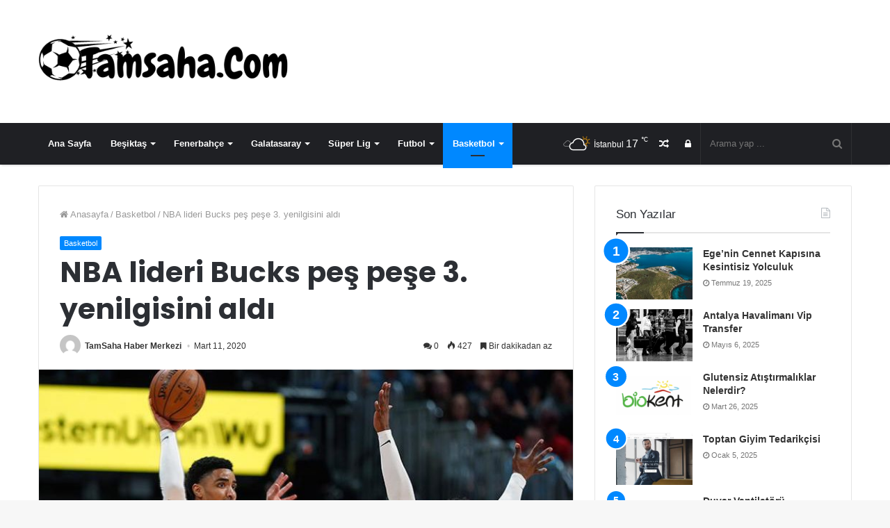

--- FILE ---
content_type: text/html; charset=UTF-8
request_url: https://www.tamsaha.com/nba-lideri-bucks-pes-pese-3-yenilgisini-aldi-1081/
body_size: 16101
content:
<!DOCTYPE html>
<html lang="tr">
<head>
	<meta charset="UTF-8" />
	<link rel="profile" href="https://gmpg.org/xfn/11" />
	<link rel="pingback" href="https://www.tamsaha.com/xmlrpc.php" />
								<meta name="robots" content="index,follow" />
						<meta name='robots' content='index, follow, max-image-preview:large, max-snippet:-1, max-video-preview:-1' />
	<style>img:is([sizes="auto" i], [sizes^="auto," i]) { contain-intrinsic-size: 3000px 1500px }</style>
	
	<!-- This site is optimized with the Yoast SEO plugin v22.8 - https://yoast.com/wordpress/plugins/seo/ -->
	<title>NBA lideri Bucks peş peşe 3. yenilgisini aldı</title>
	<meta name="description" content="Denver Nuggets, Milwaukee Bucks ’ı 109-95 mağlup etti ve bu sonuçla Bucks, üst üste 3 ’üncü, toplamda 12. yenilgisini aldı." />
	<link rel="canonical" href="https://www.tamsaha.com/nba-lideri-bucks-pes-pese-3-yenilgisini-aldi-1081/" />
	<meta property="og:locale" content="tr_TR" />
	<meta property="og:type" content="article" />
	<meta property="og:title" content="NBA lideri Bucks peş peşe 3. yenilgisini aldı" />
	<meta property="og:description" content="Denver Nuggets, Milwaukee Bucks ’ı 109-95 mağlup etti ve bu sonuçla Bucks, üst üste 3 ’üncü, toplamda 12. yenilgisini aldı." />
	<meta property="og:url" content="https://www.tamsaha.com/nba-lideri-bucks-pes-pese-3-yenilgisini-aldi-1081/" />
	<meta property="og:site_name" content="TamSaha - Spor Haberleri" />
	<meta property="article:published_time" content="2020-03-11T09:37:35+00:00" />
	<meta property="og:image" content="https://www.tamsaha.com/wp-content/uploads/2020/03/nba-lideri-bucks-pes-pese-3-yenilgisini-aldi.jpg" />
	<meta property="og:image:width" content="740" />
	<meta property="og:image:height" content="415" />
	<meta property="og:image:type" content="image/jpeg" />
	<meta name="author" content="TamSaha Haber Merkezi" />
	<meta name="twitter:card" content="summary_large_image" />
	<meta name="twitter:label1" content="Yazan:" />
	<meta name="twitter:data1" content="TamSaha Haber Merkezi" />
	<meta name="twitter:label2" content="Tahmini okuma süresi" />
	<meta name="twitter:data2" content="1 dakika" />
	<script type="application/ld+json" class="yoast-schema-graph">{"@context":"https://schema.org","@graph":[{"@type":"WebPage","@id":"https://www.tamsaha.com/nba-lideri-bucks-pes-pese-3-yenilgisini-aldi-1081/","url":"https://www.tamsaha.com/nba-lideri-bucks-pes-pese-3-yenilgisini-aldi-1081/","name":"NBA lideri Bucks peş peşe 3. yenilgisini aldı","isPartOf":{"@id":"https://www.tamsaha.com/#website"},"primaryImageOfPage":{"@id":"https://www.tamsaha.com/nba-lideri-bucks-pes-pese-3-yenilgisini-aldi-1081/#primaryimage"},"image":{"@id":"https://www.tamsaha.com/nba-lideri-bucks-pes-pese-3-yenilgisini-aldi-1081/#primaryimage"},"thumbnailUrl":"https://www.tamsaha.com/wp-content/uploads/2020/03/nba-lideri-bucks-pes-pese-3-yenilgisini-aldi.jpg","datePublished":"2020-03-11T09:37:35+00:00","dateModified":"2020-03-11T09:37:35+00:00","author":{"@id":"https://www.tamsaha.com/#/schema/person/87e646280bff904cf0c6beab9ccaf8dc"},"description":"Denver Nuggets, Milwaukee Bucks ’ı 109-95 mağlup etti ve bu sonuçla Bucks, üst üste 3 ’üncü, toplamda 12. yenilgisini aldı.","breadcrumb":{"@id":"https://www.tamsaha.com/nba-lideri-bucks-pes-pese-3-yenilgisini-aldi-1081/#breadcrumb"},"inLanguage":"tr","potentialAction":[{"@type":"ReadAction","target":["https://www.tamsaha.com/nba-lideri-bucks-pes-pese-3-yenilgisini-aldi-1081/"]}]},{"@type":"ImageObject","inLanguage":"tr","@id":"https://www.tamsaha.com/nba-lideri-bucks-pes-pese-3-yenilgisini-aldi-1081/#primaryimage","url":"https://www.tamsaha.com/wp-content/uploads/2020/03/nba-lideri-bucks-pes-pese-3-yenilgisini-aldi.jpg","contentUrl":"https://www.tamsaha.com/wp-content/uploads/2020/03/nba-lideri-bucks-pes-pese-3-yenilgisini-aldi.jpg","width":740,"height":415,"caption":"NBA lideri Bucks peş peşe 3. yenilgisini aldı"},{"@type":"BreadcrumbList","@id":"https://www.tamsaha.com/nba-lideri-bucks-pes-pese-3-yenilgisini-aldi-1081/#breadcrumb","itemListElement":[{"@type":"ListItem","position":1,"name":"Home","item":"https://www.tamsaha.com/"},{"@type":"ListItem","position":2,"name":"NBA lideri Bucks peş peşe 3. yenilgisini aldı"}]},{"@type":"WebSite","@id":"https://www.tamsaha.com/#website","url":"https://www.tamsaha.com/","name":"TamSaha - Spor Haberleri","description":"Güncel Spor Haberleri","potentialAction":[{"@type":"SearchAction","target":{"@type":"EntryPoint","urlTemplate":"https://www.tamsaha.com/?s={search_term_string}"},"query-input":"required name=search_term_string"}],"inLanguage":"tr"},{"@type":"Person","@id":"https://www.tamsaha.com/#/schema/person/87e646280bff904cf0c6beab9ccaf8dc","name":"TamSaha Haber Merkezi","image":{"@type":"ImageObject","inLanguage":"tr","@id":"https://www.tamsaha.com/#/schema/person/image/","url":"https://secure.gravatar.com/avatar/48f51b8ca9cfb2f2f4a771e45b2f9512256af2b30bfe27663f5fe51f93cab682?s=96&d=mm&r=g","contentUrl":"https://secure.gravatar.com/avatar/48f51b8ca9cfb2f2f4a771e45b2f9512256af2b30bfe27663f5fe51f93cab682?s=96&d=mm&r=g","caption":"TamSaha Haber Merkezi"},"url":"https://www.tamsaha.com/author/baris/"}]}</script>
	<!-- / Yoast SEO plugin. -->


<link rel="alternate" type="application/rss+xml" title="TamSaha - Spor Haberleri &raquo; akışı" href="https://www.tamsaha.com/feed/" />
<link rel="alternate" type="application/rss+xml" title="TamSaha - Spor Haberleri &raquo; yorum akışı" href="https://www.tamsaha.com/comments/feed/" />
<link rel="alternate" type="application/rss+xml" title="TamSaha - Spor Haberleri &raquo; NBA lideri Bucks peş peşe 3. yenilgisini aldı yorum akışı" href="https://www.tamsaha.com/nba-lideri-bucks-pes-pese-3-yenilgisini-aldi-1081/feed/" />
<script type="text/javascript">
/* <![CDATA[ */
window._wpemojiSettings = {"baseUrl":"https:\/\/s.w.org\/images\/core\/emoji\/16.0.1\/72x72\/","ext":".png","svgUrl":"https:\/\/s.w.org\/images\/core\/emoji\/16.0.1\/svg\/","svgExt":".svg","source":{"concatemoji":"https:\/\/www.tamsaha.com\/wp-includes\/js\/wp-emoji-release.min.js"}};
/*! This file is auto-generated */
!function(s,n){var o,i,e;function c(e){try{var t={supportTests:e,timestamp:(new Date).valueOf()};sessionStorage.setItem(o,JSON.stringify(t))}catch(e){}}function p(e,t,n){e.clearRect(0,0,e.canvas.width,e.canvas.height),e.fillText(t,0,0);var t=new Uint32Array(e.getImageData(0,0,e.canvas.width,e.canvas.height).data),a=(e.clearRect(0,0,e.canvas.width,e.canvas.height),e.fillText(n,0,0),new Uint32Array(e.getImageData(0,0,e.canvas.width,e.canvas.height).data));return t.every(function(e,t){return e===a[t]})}function u(e,t){e.clearRect(0,0,e.canvas.width,e.canvas.height),e.fillText(t,0,0);for(var n=e.getImageData(16,16,1,1),a=0;a<n.data.length;a++)if(0!==n.data[a])return!1;return!0}function f(e,t,n,a){switch(t){case"flag":return n(e,"\ud83c\udff3\ufe0f\u200d\u26a7\ufe0f","\ud83c\udff3\ufe0f\u200b\u26a7\ufe0f")?!1:!n(e,"\ud83c\udde8\ud83c\uddf6","\ud83c\udde8\u200b\ud83c\uddf6")&&!n(e,"\ud83c\udff4\udb40\udc67\udb40\udc62\udb40\udc65\udb40\udc6e\udb40\udc67\udb40\udc7f","\ud83c\udff4\u200b\udb40\udc67\u200b\udb40\udc62\u200b\udb40\udc65\u200b\udb40\udc6e\u200b\udb40\udc67\u200b\udb40\udc7f");case"emoji":return!a(e,"\ud83e\udedf")}return!1}function g(e,t,n,a){var r="undefined"!=typeof WorkerGlobalScope&&self instanceof WorkerGlobalScope?new OffscreenCanvas(300,150):s.createElement("canvas"),o=r.getContext("2d",{willReadFrequently:!0}),i=(o.textBaseline="top",o.font="600 32px Arial",{});return e.forEach(function(e){i[e]=t(o,e,n,a)}),i}function t(e){var t=s.createElement("script");t.src=e,t.defer=!0,s.head.appendChild(t)}"undefined"!=typeof Promise&&(o="wpEmojiSettingsSupports",i=["flag","emoji"],n.supports={everything:!0,everythingExceptFlag:!0},e=new Promise(function(e){s.addEventListener("DOMContentLoaded",e,{once:!0})}),new Promise(function(t){var n=function(){try{var e=JSON.parse(sessionStorage.getItem(o));if("object"==typeof e&&"number"==typeof e.timestamp&&(new Date).valueOf()<e.timestamp+604800&&"object"==typeof e.supportTests)return e.supportTests}catch(e){}return null}();if(!n){if("undefined"!=typeof Worker&&"undefined"!=typeof OffscreenCanvas&&"undefined"!=typeof URL&&URL.createObjectURL&&"undefined"!=typeof Blob)try{var e="postMessage("+g.toString()+"("+[JSON.stringify(i),f.toString(),p.toString(),u.toString()].join(",")+"));",a=new Blob([e],{type:"text/javascript"}),r=new Worker(URL.createObjectURL(a),{name:"wpTestEmojiSupports"});return void(r.onmessage=function(e){c(n=e.data),r.terminate(),t(n)})}catch(e){}c(n=g(i,f,p,u))}t(n)}).then(function(e){for(var t in e)n.supports[t]=e[t],n.supports.everything=n.supports.everything&&n.supports[t],"flag"!==t&&(n.supports.everythingExceptFlag=n.supports.everythingExceptFlag&&n.supports[t]);n.supports.everythingExceptFlag=n.supports.everythingExceptFlag&&!n.supports.flag,n.DOMReady=!1,n.readyCallback=function(){n.DOMReady=!0}}).then(function(){return e}).then(function(){var e;n.supports.everything||(n.readyCallback(),(e=n.source||{}).concatemoji?t(e.concatemoji):e.wpemoji&&e.twemoji&&(t(e.twemoji),t(e.wpemoji)))}))}((window,document),window._wpemojiSettings);
/* ]]> */
</script>
<style id='wp-emoji-styles-inline-css' type='text/css'>

	img.wp-smiley, img.emoji {
		display: inline !important;
		border: none !important;
		box-shadow: none !important;
		height: 1em !important;
		width: 1em !important;
		margin: 0 0.07em !important;
		vertical-align: -0.1em !important;
		background: none !important;
		padding: 0 !important;
	}
</style>
<link rel='stylesheet' id='wp-block-library-css' href='https://www.tamsaha.com/wp-includes/css/dist/block-library/style.min.css' type='text/css' media='all' />
<style id='wp-block-library-theme-inline-css' type='text/css'>
.wp-block-audio :where(figcaption){color:#555;font-size:13px;text-align:center}.is-dark-theme .wp-block-audio :where(figcaption){color:#ffffffa6}.wp-block-audio{margin:0 0 1em}.wp-block-code{border:1px solid #ccc;border-radius:4px;font-family:Menlo,Consolas,monaco,monospace;padding:.8em 1em}.wp-block-embed :where(figcaption){color:#555;font-size:13px;text-align:center}.is-dark-theme .wp-block-embed :where(figcaption){color:#ffffffa6}.wp-block-embed{margin:0 0 1em}.blocks-gallery-caption{color:#555;font-size:13px;text-align:center}.is-dark-theme .blocks-gallery-caption{color:#ffffffa6}:root :where(.wp-block-image figcaption){color:#555;font-size:13px;text-align:center}.is-dark-theme :root :where(.wp-block-image figcaption){color:#ffffffa6}.wp-block-image{margin:0 0 1em}.wp-block-pullquote{border-bottom:4px solid;border-top:4px solid;color:currentColor;margin-bottom:1.75em}.wp-block-pullquote cite,.wp-block-pullquote footer,.wp-block-pullquote__citation{color:currentColor;font-size:.8125em;font-style:normal;text-transform:uppercase}.wp-block-quote{border-left:.25em solid;margin:0 0 1.75em;padding-left:1em}.wp-block-quote cite,.wp-block-quote footer{color:currentColor;font-size:.8125em;font-style:normal;position:relative}.wp-block-quote:where(.has-text-align-right){border-left:none;border-right:.25em solid;padding-left:0;padding-right:1em}.wp-block-quote:where(.has-text-align-center){border:none;padding-left:0}.wp-block-quote.is-large,.wp-block-quote.is-style-large,.wp-block-quote:where(.is-style-plain){border:none}.wp-block-search .wp-block-search__label{font-weight:700}.wp-block-search__button{border:1px solid #ccc;padding:.375em .625em}:where(.wp-block-group.has-background){padding:1.25em 2.375em}.wp-block-separator.has-css-opacity{opacity:.4}.wp-block-separator{border:none;border-bottom:2px solid;margin-left:auto;margin-right:auto}.wp-block-separator.has-alpha-channel-opacity{opacity:1}.wp-block-separator:not(.is-style-wide):not(.is-style-dots){width:100px}.wp-block-separator.has-background:not(.is-style-dots){border-bottom:none;height:1px}.wp-block-separator.has-background:not(.is-style-wide):not(.is-style-dots){height:2px}.wp-block-table{margin:0 0 1em}.wp-block-table td,.wp-block-table th{word-break:normal}.wp-block-table :where(figcaption){color:#555;font-size:13px;text-align:center}.is-dark-theme .wp-block-table :where(figcaption){color:#ffffffa6}.wp-block-video :where(figcaption){color:#555;font-size:13px;text-align:center}.is-dark-theme .wp-block-video :where(figcaption){color:#ffffffa6}.wp-block-video{margin:0 0 1em}:root :where(.wp-block-template-part.has-background){margin-bottom:0;margin-top:0;padding:1.25em 2.375em}
</style>
<style id='classic-theme-styles-inline-css' type='text/css'>
/*! This file is auto-generated */
.wp-block-button__link{color:#fff;background-color:#32373c;border-radius:9999px;box-shadow:none;text-decoration:none;padding:calc(.667em + 2px) calc(1.333em + 2px);font-size:1.125em}.wp-block-file__button{background:#32373c;color:#fff;text-decoration:none}
</style>
<style id='global-styles-inline-css' type='text/css'>
:root{--wp--preset--aspect-ratio--square: 1;--wp--preset--aspect-ratio--4-3: 4/3;--wp--preset--aspect-ratio--3-4: 3/4;--wp--preset--aspect-ratio--3-2: 3/2;--wp--preset--aspect-ratio--2-3: 2/3;--wp--preset--aspect-ratio--16-9: 16/9;--wp--preset--aspect-ratio--9-16: 9/16;--wp--preset--color--black: #000000;--wp--preset--color--cyan-bluish-gray: #abb8c3;--wp--preset--color--white: #ffffff;--wp--preset--color--pale-pink: #f78da7;--wp--preset--color--vivid-red: #cf2e2e;--wp--preset--color--luminous-vivid-orange: #ff6900;--wp--preset--color--luminous-vivid-amber: #fcb900;--wp--preset--color--light-green-cyan: #7bdcb5;--wp--preset--color--vivid-green-cyan: #00d084;--wp--preset--color--pale-cyan-blue: #8ed1fc;--wp--preset--color--vivid-cyan-blue: #0693e3;--wp--preset--color--vivid-purple: #9b51e0;--wp--preset--gradient--vivid-cyan-blue-to-vivid-purple: linear-gradient(135deg,rgba(6,147,227,1) 0%,rgb(155,81,224) 100%);--wp--preset--gradient--light-green-cyan-to-vivid-green-cyan: linear-gradient(135deg,rgb(122,220,180) 0%,rgb(0,208,130) 100%);--wp--preset--gradient--luminous-vivid-amber-to-luminous-vivid-orange: linear-gradient(135deg,rgba(252,185,0,1) 0%,rgba(255,105,0,1) 100%);--wp--preset--gradient--luminous-vivid-orange-to-vivid-red: linear-gradient(135deg,rgba(255,105,0,1) 0%,rgb(207,46,46) 100%);--wp--preset--gradient--very-light-gray-to-cyan-bluish-gray: linear-gradient(135deg,rgb(238,238,238) 0%,rgb(169,184,195) 100%);--wp--preset--gradient--cool-to-warm-spectrum: linear-gradient(135deg,rgb(74,234,220) 0%,rgb(151,120,209) 20%,rgb(207,42,186) 40%,rgb(238,44,130) 60%,rgb(251,105,98) 80%,rgb(254,248,76) 100%);--wp--preset--gradient--blush-light-purple: linear-gradient(135deg,rgb(255,206,236) 0%,rgb(152,150,240) 100%);--wp--preset--gradient--blush-bordeaux: linear-gradient(135deg,rgb(254,205,165) 0%,rgb(254,45,45) 50%,rgb(107,0,62) 100%);--wp--preset--gradient--luminous-dusk: linear-gradient(135deg,rgb(255,203,112) 0%,rgb(199,81,192) 50%,rgb(65,88,208) 100%);--wp--preset--gradient--pale-ocean: linear-gradient(135deg,rgb(255,245,203) 0%,rgb(182,227,212) 50%,rgb(51,167,181) 100%);--wp--preset--gradient--electric-grass: linear-gradient(135deg,rgb(202,248,128) 0%,rgb(113,206,126) 100%);--wp--preset--gradient--midnight: linear-gradient(135deg,rgb(2,3,129) 0%,rgb(40,116,252) 100%);--wp--preset--font-size--small: 13px;--wp--preset--font-size--medium: 20px;--wp--preset--font-size--large: 36px;--wp--preset--font-size--x-large: 42px;--wp--preset--spacing--20: 0.44rem;--wp--preset--spacing--30: 0.67rem;--wp--preset--spacing--40: 1rem;--wp--preset--spacing--50: 1.5rem;--wp--preset--spacing--60: 2.25rem;--wp--preset--spacing--70: 3.38rem;--wp--preset--spacing--80: 5.06rem;--wp--preset--shadow--natural: 6px 6px 9px rgba(0, 0, 0, 0.2);--wp--preset--shadow--deep: 12px 12px 50px rgba(0, 0, 0, 0.4);--wp--preset--shadow--sharp: 6px 6px 0px rgba(0, 0, 0, 0.2);--wp--preset--shadow--outlined: 6px 6px 0px -3px rgba(255, 255, 255, 1), 6px 6px rgba(0, 0, 0, 1);--wp--preset--shadow--crisp: 6px 6px 0px rgba(0, 0, 0, 1);}:where(.is-layout-flex){gap: 0.5em;}:where(.is-layout-grid){gap: 0.5em;}body .is-layout-flex{display: flex;}.is-layout-flex{flex-wrap: wrap;align-items: center;}.is-layout-flex > :is(*, div){margin: 0;}body .is-layout-grid{display: grid;}.is-layout-grid > :is(*, div){margin: 0;}:where(.wp-block-columns.is-layout-flex){gap: 2em;}:where(.wp-block-columns.is-layout-grid){gap: 2em;}:where(.wp-block-post-template.is-layout-flex){gap: 1.25em;}:where(.wp-block-post-template.is-layout-grid){gap: 1.25em;}.has-black-color{color: var(--wp--preset--color--black) !important;}.has-cyan-bluish-gray-color{color: var(--wp--preset--color--cyan-bluish-gray) !important;}.has-white-color{color: var(--wp--preset--color--white) !important;}.has-pale-pink-color{color: var(--wp--preset--color--pale-pink) !important;}.has-vivid-red-color{color: var(--wp--preset--color--vivid-red) !important;}.has-luminous-vivid-orange-color{color: var(--wp--preset--color--luminous-vivid-orange) !important;}.has-luminous-vivid-amber-color{color: var(--wp--preset--color--luminous-vivid-amber) !important;}.has-light-green-cyan-color{color: var(--wp--preset--color--light-green-cyan) !important;}.has-vivid-green-cyan-color{color: var(--wp--preset--color--vivid-green-cyan) !important;}.has-pale-cyan-blue-color{color: var(--wp--preset--color--pale-cyan-blue) !important;}.has-vivid-cyan-blue-color{color: var(--wp--preset--color--vivid-cyan-blue) !important;}.has-vivid-purple-color{color: var(--wp--preset--color--vivid-purple) !important;}.has-black-background-color{background-color: var(--wp--preset--color--black) !important;}.has-cyan-bluish-gray-background-color{background-color: var(--wp--preset--color--cyan-bluish-gray) !important;}.has-white-background-color{background-color: var(--wp--preset--color--white) !important;}.has-pale-pink-background-color{background-color: var(--wp--preset--color--pale-pink) !important;}.has-vivid-red-background-color{background-color: var(--wp--preset--color--vivid-red) !important;}.has-luminous-vivid-orange-background-color{background-color: var(--wp--preset--color--luminous-vivid-orange) !important;}.has-luminous-vivid-amber-background-color{background-color: var(--wp--preset--color--luminous-vivid-amber) !important;}.has-light-green-cyan-background-color{background-color: var(--wp--preset--color--light-green-cyan) !important;}.has-vivid-green-cyan-background-color{background-color: var(--wp--preset--color--vivid-green-cyan) !important;}.has-pale-cyan-blue-background-color{background-color: var(--wp--preset--color--pale-cyan-blue) !important;}.has-vivid-cyan-blue-background-color{background-color: var(--wp--preset--color--vivid-cyan-blue) !important;}.has-vivid-purple-background-color{background-color: var(--wp--preset--color--vivid-purple) !important;}.has-black-border-color{border-color: var(--wp--preset--color--black) !important;}.has-cyan-bluish-gray-border-color{border-color: var(--wp--preset--color--cyan-bluish-gray) !important;}.has-white-border-color{border-color: var(--wp--preset--color--white) !important;}.has-pale-pink-border-color{border-color: var(--wp--preset--color--pale-pink) !important;}.has-vivid-red-border-color{border-color: var(--wp--preset--color--vivid-red) !important;}.has-luminous-vivid-orange-border-color{border-color: var(--wp--preset--color--luminous-vivid-orange) !important;}.has-luminous-vivid-amber-border-color{border-color: var(--wp--preset--color--luminous-vivid-amber) !important;}.has-light-green-cyan-border-color{border-color: var(--wp--preset--color--light-green-cyan) !important;}.has-vivid-green-cyan-border-color{border-color: var(--wp--preset--color--vivid-green-cyan) !important;}.has-pale-cyan-blue-border-color{border-color: var(--wp--preset--color--pale-cyan-blue) !important;}.has-vivid-cyan-blue-border-color{border-color: var(--wp--preset--color--vivid-cyan-blue) !important;}.has-vivid-purple-border-color{border-color: var(--wp--preset--color--vivid-purple) !important;}.has-vivid-cyan-blue-to-vivid-purple-gradient-background{background: var(--wp--preset--gradient--vivid-cyan-blue-to-vivid-purple) !important;}.has-light-green-cyan-to-vivid-green-cyan-gradient-background{background: var(--wp--preset--gradient--light-green-cyan-to-vivid-green-cyan) !important;}.has-luminous-vivid-amber-to-luminous-vivid-orange-gradient-background{background: var(--wp--preset--gradient--luminous-vivid-amber-to-luminous-vivid-orange) !important;}.has-luminous-vivid-orange-to-vivid-red-gradient-background{background: var(--wp--preset--gradient--luminous-vivid-orange-to-vivid-red) !important;}.has-very-light-gray-to-cyan-bluish-gray-gradient-background{background: var(--wp--preset--gradient--very-light-gray-to-cyan-bluish-gray) !important;}.has-cool-to-warm-spectrum-gradient-background{background: var(--wp--preset--gradient--cool-to-warm-spectrum) !important;}.has-blush-light-purple-gradient-background{background: var(--wp--preset--gradient--blush-light-purple) !important;}.has-blush-bordeaux-gradient-background{background: var(--wp--preset--gradient--blush-bordeaux) !important;}.has-luminous-dusk-gradient-background{background: var(--wp--preset--gradient--luminous-dusk) !important;}.has-pale-ocean-gradient-background{background: var(--wp--preset--gradient--pale-ocean) !important;}.has-electric-grass-gradient-background{background: var(--wp--preset--gradient--electric-grass) !important;}.has-midnight-gradient-background{background: var(--wp--preset--gradient--midnight) !important;}.has-small-font-size{font-size: var(--wp--preset--font-size--small) !important;}.has-medium-font-size{font-size: var(--wp--preset--font-size--medium) !important;}.has-large-font-size{font-size: var(--wp--preset--font-size--large) !important;}.has-x-large-font-size{font-size: var(--wp--preset--font-size--x-large) !important;}
:where(.wp-block-post-template.is-layout-flex){gap: 1.25em;}:where(.wp-block-post-template.is-layout-grid){gap: 1.25em;}
:where(.wp-block-columns.is-layout-flex){gap: 2em;}:where(.wp-block-columns.is-layout-grid){gap: 2em;}
:root :where(.wp-block-pullquote){font-size: 1.5em;line-height: 1.6;}
</style>
<link rel='stylesheet' id='contact-form-7-css' href='https://www.tamsaha.com/wp-content/plugins/contact-form-7/includes/css/styles.css' type='text/css' media='all' />
<link rel='stylesheet' id='taqyeem-buttons-style-css' href='https://www.tamsaha.com/wp-content/plugins/taqyeem-buttons/assets/style.css' type='text/css' media='all' />
<link rel='stylesheet' id='taqyeem-styles-css' href='https://www.tamsaha.com/wp-content/themes/jannah/assets/css/taqyeem.min.css' type='text/css' media='all' />
<link rel='stylesheet' id='tie-css-styles-css' href='https://www.tamsaha.com/wp-content/themes/jannah/assets/css/style.min.css' type='text/css' media='all' />
<link rel='stylesheet' id='tie-css-ilightbox-css' href='https://www.tamsaha.com/wp-content/themes/jannah/assets/css/ilightbox/dark-skin/skin.css' type='text/css' media='all' />
<style id='tie-css-ilightbox-inline-css' type='text/css'>
.wf-active .logo-text,.wf-active h1,.wf-active h2,.wf-active h3,.wf-active h4,.wf-active h5,.wf-active h6{font-family: 'Poppins';}
</style>
<script type="text/javascript" id="jquery-core-js-extra">
/* <![CDATA[ */
var tie = {"is_rtl":"","ajaxurl":"https:\/\/www.tamsaha.com\/wp-admin\/admin-ajax.php","mobile_menu_active":"true","mobile_menu_top":"","mobile_menu_parent":"","lightbox_all":"true","lightbox_gallery":"true","lightbox_skin":"dark","lightbox_thumb":"horizontal","lightbox_arrows":"true","is_singular":"1","is_sticky_video":"1","reading_indicator":"true","lazyload":"","select_share":"true","select_share_twitter":"","select_share_facebook":"","select_share_linkedin":"","select_share_email":"","facebook_app_id":"","twitter_username":"","responsive_tables":"true","ad_blocker_detector":"","sticky_behavior":"default","sticky_desktop":"true","sticky_mobile":"true","sticky_mobile_behavior":"default","ajax_loader":"<div class=\"loader-overlay\"><div class=\"spinner-circle\"><\/div><\/div>","type_to_search":"","lang_no_results":"E\u015fle\u015fen Bir \u0130\u00e7erik Bulunamad\u0131!"};
/* ]]> */
</script>
<script type="text/javascript" src="https://www.tamsaha.com/wp-includes/js/jquery/jquery.min.js" id="jquery-core-js"></script>
<script type="text/javascript" src="https://www.tamsaha.com/wp-includes/js/jquery/jquery-migrate.min.js" id="jquery-migrate-js"></script>
<link rel="https://api.w.org/" href="https://www.tamsaha.com/wp-json/" /><link rel="alternate" title="JSON" type="application/json" href="https://www.tamsaha.com/wp-json/wp/v2/posts/1081" /><link rel="EditURI" type="application/rsd+xml" title="RSD" href="https://www.tamsaha.com/xmlrpc.php?rsd" />
<meta name="generator" content="WordPress 6.8.3" />
<link rel='shortlink' href='https://www.tamsaha.com/?p=1081' />
<link rel="alternate" title="oEmbed (JSON)" type="application/json+oembed" href="https://www.tamsaha.com/wp-json/oembed/1.0/embed?url=https%3A%2F%2Fwww.tamsaha.com%2Fnba-lideri-bucks-pes-pese-3-yenilgisini-aldi-1081%2F" />
<link rel="alternate" title="oEmbed (XML)" type="text/xml+oembed" href="https://www.tamsaha.com/wp-json/oembed/1.0/embed?url=https%3A%2F%2Fwww.tamsaha.com%2Fnba-lideri-bucks-pes-pese-3-yenilgisini-aldi-1081%2F&#038;format=xml" />
<script type='text/javascript'>
/* <![CDATA[ */
var taqyeem = {"ajaxurl":"https://www.tamsaha.com/wp-admin/admin-ajax.php" , "your_rating":"Your Rating:"};
/* ]]> */
</script>


<meta name="generator" content="Jannah 3.2.0" />
<meta name="theme-color" content="#0088ff" /><meta name="viewport" content="width=device-width, initial-scale=1.0" />
					<script>
						WebFontConfig ={
							google:{
								families: ['Poppins:regular,500,600,700:latin']
							}
						};
						(function(){
							var wf   = document.createElement('script');
							wf.src   = '//ajax.googleapis.com/ajax/libs/webfont/1/webfont.js';
							wf.type  = 'text/javascript';
							wf.async = 'true';
							var s = document.getElementsByTagName('script')[0];
							s.parentNode.insertBefore(wf, s);
						})();
					</script>
				<link rel="icon" href="https://www.tamsaha.com/wp-content/uploads/2020/06/faviconnn.gif" sizes="32x32" />
<link rel="icon" href="https://www.tamsaha.com/wp-content/uploads/2020/06/faviconnn.gif" sizes="192x192" />
<link rel="apple-touch-icon" href="https://www.tamsaha.com/wp-content/uploads/2020/06/faviconnn.gif" />
<meta name="msapplication-TileImage" content="https://www.tamsaha.com/wp-content/uploads/2020/06/faviconnn.gif" />

</head>

<body id="tie-body" class="wp-singular post-template-default single single-post postid-1081 single-format-standard wp-theme-jannah wrapper-has-shadow block-head-1 magazine1 is-thumb-overlay-disabled is-desktop is-header-layout-3 sidebar-right has-sidebar post-layout-1 narrow-title-narrow-media has-mobile-share">


<div class="background-overlay">

	<div id="tie-container" class="site tie-container">

		
		<div id="tie-wrapper">

			
<header id="theme-header" class="theme-header header-layout-3 main-nav-dark main-nav-below has-shadow mobile-header-default">
	
<div class="container">
	<div class="tie-row logo-row">

		
		<div class="logo-wrapper">
			<div class="tie-col-md-4 logo-container">
				
		<a href="#" id="mobile-menu-icon">
			<span class="nav-icon"></span>

				<span class="screen-reader-text">Menü</span>		</a>
		
		<div id="logo" class="image-logo" >

			
			<a title="TamSaha - Spor Haberleri" href="https://www.tamsaha.com/">
				
					<img src="https://www.tamsaha.com/wp-content/uploads/2021/01/tamsaha-2.png" alt="TamSaha - Spor Haberleri" class="logo_normal" width="456" height="120" style="max-height:120px; width: auto;">
					<img src="https://www.tamsaha.com/wp-content/uploads/2021/01/tamsaha-2.png" alt="TamSaha - Spor Haberleri" class="logo_2x" width="456" height="120" style="max-height:120px; width: auto;">
							</a>

			
		</div><!-- #logo /-->

					</div><!-- .tie-col /-->
		</div><!-- .logo-wrapper /-->

		
	</div><!-- .tie-row /-->
</div><!-- .container /-->

<div class="main-nav-wrapper">
	<nav id="main-nav" data-skin="search-in-main-nav live-search-dark" class="main-nav header-nav live-search-parent"  aria-label="Birincil Menü">
		<div class="container">

			<div class="main-menu-wrapper">

				
				<div id="menu-components-wrap">

					
					<div class="main-menu main-menu-wrap tie-alignleft">
						<div id="main-nav-menu" class="main-menu header-menu"><ul id="menu-ust-menu" class="menu" role="menubar"><li id="menu-item-38" class="menu-item menu-item-type-post_type menu-item-object-page menu-item-home menu-item-38"><a href="https://www.tamsaha.com/">Ana Sayfa</a></li>
<li id="menu-item-34" class="menu-item menu-item-type-taxonomy menu-item-object-category menu-item-34 mega-menu mega-cat " data-id="4" ><a href="https://www.tamsaha.com/category/besiktas/">Beşiktaş</a>
<div class="mega-menu-block menu-sub-content">

<div class="mega-menu-content">
<div class="mega-cat-wrapper">
<div class="mega-cat-content horizontal-posts">

												<div class="mega-ajax-content mega-cat-posts-container clearfix">

												</div><!-- .mega-ajax-content -->

						</div><!-- .mega-cat-content -->

					</div><!-- .mega-cat-Wrapper -->

</div><!-- .mega-menu-content -->

</div><!-- .mega-menu-block --> 
</li>
<li id="menu-item-35" class="menu-item menu-item-type-taxonomy menu-item-object-category menu-item-35 mega-menu mega-cat " data-id="3" ><a href="https://www.tamsaha.com/category/fenerbahce/">Fenerbahçe</a>
<div class="mega-menu-block menu-sub-content">

<div class="mega-menu-content">
<div class="mega-cat-wrapper">
<div class="mega-cat-content horizontal-posts">

												<div class="mega-ajax-content mega-cat-posts-container clearfix">

												</div><!-- .mega-ajax-content -->

						</div><!-- .mega-cat-content -->

					</div><!-- .mega-cat-Wrapper -->

</div><!-- .mega-menu-content -->

</div><!-- .mega-menu-block --> 
</li>
<li id="menu-item-36" class="menu-item menu-item-type-taxonomy menu-item-object-category menu-item-36 mega-menu mega-cat " data-id="2" ><a href="https://www.tamsaha.com/category/galatasaray/">Galatasaray</a>
<div class="mega-menu-block menu-sub-content">

<div class="mega-menu-content">
<div class="mega-cat-wrapper">
<div class="mega-cat-content horizontal-posts">

												<div class="mega-ajax-content mega-cat-posts-container clearfix">

												</div><!-- .mega-ajax-content -->

						</div><!-- .mega-cat-content -->

					</div><!-- .mega-cat-Wrapper -->

</div><!-- .mega-menu-content -->

</div><!-- .mega-menu-block --> 
</li>
<li id="menu-item-37" class="menu-item menu-item-type-taxonomy menu-item-object-category menu-item-37 mega-menu mega-cat " data-id="5" ><a href="https://www.tamsaha.com/category/superlig/">Süper Lig</a>
<div class="mega-menu-block menu-sub-content">

<div class="mega-menu-content">
<div class="mega-cat-wrapper">
<div class="mega-cat-content horizontal-posts">

												<div class="mega-ajax-content mega-cat-posts-container clearfix">

												</div><!-- .mega-ajax-content -->

						</div><!-- .mega-cat-content -->

					</div><!-- .mega-cat-Wrapper -->

</div><!-- .mega-menu-content -->

</div><!-- .mega-menu-block --> 
</li>
<li id="menu-item-40" class="menu-item menu-item-type-taxonomy menu-item-object-category menu-item-40 mega-menu mega-cat " data-id="24" ><a href="https://www.tamsaha.com/category/futbol/">Futbol</a>
<div class="mega-menu-block menu-sub-content">

<div class="mega-menu-content">
<div class="mega-cat-wrapper">
<div class="mega-cat-content horizontal-posts">

												<div class="mega-ajax-content mega-cat-posts-container clearfix">

												</div><!-- .mega-ajax-content -->

						</div><!-- .mega-cat-content -->

					</div><!-- .mega-cat-Wrapper -->

</div><!-- .mega-menu-content -->

</div><!-- .mega-menu-block --> 
</li>
<li id="menu-item-39" class="menu-item menu-item-type-taxonomy menu-item-object-category current-post-ancestor current-menu-parent current-post-parent menu-item-39 tie-current-menu mega-menu mega-cat " data-id="25" ><a href="https://www.tamsaha.com/category/basketbol/">Basketbol</a>
<div class="mega-menu-block menu-sub-content">

<div class="mega-menu-content">
<div class="mega-cat-wrapper">
<div class="mega-cat-content horizontal-posts">

												<div class="mega-ajax-content mega-cat-posts-container clearfix">

												</div><!-- .mega-ajax-content -->

						</div><!-- .mega-cat-content -->

					</div><!-- .mega-cat-Wrapper -->

</div><!-- .mega-menu-content -->

</div><!-- .mega-menu-block --> 
</li>
</ul></div>					</div><!-- .main-menu.tie-alignleft /-->

					<ul class="components">		<li class="search-bar menu-item custom-menu-link" aria-label="Ara">
			<form method="get" id="search" action="https://www.tamsaha.com//">
				<input id="search-input" class="is-ajax-search" type="text" name="s" title="Arama yap ..." placeholder="Arama yap ..." />
				<button id="search-submit" type="submit"><span class="fa fa-search" aria-hidden="true"></span></button>
			</form>
		</li>
			<li class="popup-login-icon menu-item custom-menu-link">
	 	<a href="#" class="lgoin-btn tie-popup-trigger">
			<span class="fa fa-lock" aria-hidden="true"></span>
			<span class="screen-reader-text">Kayıt Ol</span>
		</a>
	</li>
		<li class="random-post-icon menu-item custom-menu-link">
		<a href="/nba-lideri-bucks-pes-pese-3-yenilgisini-aldi-1081/?random-post=1" class="random-post" title="Rastgele Makale" rel="nofollow">
			<span class="fa fa-random" aria-hidden="true"></span>
			<span class="screen-reader-text">Rastgele Makale</span>
		</a>
	</li>
	<li class="weather-menu-item menu-item custom-menu-link">
				<div class="tie-weather-widget is-animated" title="Bulutlu">
					<div class="weather-wrap">

						<div class="weather-forecast-day small-weather-icons">
							
					<div class="weather-icon">
	          <div class="icon-cloud"></div>
	          <div class="icon-cloud-behind"></div>
	          <div class="icon-basecloud-bg"></div>
	          <div class="icon-sun-animi"></div>
	        </div>
										</div><!-- .weather-forecast-day -->

						<div class="city-data">
							<span>İstanbul</span>
						  <span class="weather-current-temp">
						  	17						  	<sup>&#x2103;</sup>
						  </span>
						</div><!-- .city-data -->

					</div><!-- .weather-wrap -->
				</div><!-- .tie-weather-widget -->
				</li></ul><!-- Components -->
				</div><!-- #menu-components-wrap /-->
			</div><!-- .main-menu-wrapper /-->
		</div><!-- .container /-->
	</nav><!-- #main-nav /-->
</div><!-- .main-nav-wrapper /-->

</header>


			<div id="content" class="site-content container">
				<div class="tie-row main-content-row">
		

<div class="main-content tie-col-md-8 tie-col-xs-12" role="main">

	
	<article id="the-post" class="container-wrapper post-content">

		
<header class="entry-header-outer">

	<nav id="breadcrumb"><a href="https://www.tamsaha.com/"><span class="fa fa-home" aria-hidden="true"></span> Anasayfa</a><em class="delimiter">/</em><a href="https://www.tamsaha.com/category/basketbol/">Basketbol</a><em class="delimiter">/</em><span class="current">NBA lideri Bucks peş peşe 3. yenilgisini aldı</span></nav><script type="application/ld+json">{"@context":"http:\/\/schema.org","@type":"BreadcrumbList","@id":"#Breadcrumb","itemListElement":[{"@type":"ListItem","position":1,"item":{"name":"Anasayfa","@id":"https:\/\/www.tamsaha.com\/"}},{"@type":"ListItem","position":2,"item":{"name":"Basketbol","@id":"https:\/\/www.tamsaha.com\/category\/basketbol\/"}}]}</script>
	<div class="entry-header">

		<span class="post-cat-wrap"><a class="post-cat tie-cat-25" href="https://www.tamsaha.com/category/basketbol/">Basketbol</a></span>
		<h1 class="post-title entry-title">NBA lideri Bucks peş peşe 3. yenilgisini aldı</h1>

		<div class="post-meta">
					<span class="meta-author-avatar">
						<a href="https://www.tamsaha.com/author/baris/"><img alt='' src='https://secure.gravatar.com/avatar/48f51b8ca9cfb2f2f4a771e45b2f9512256af2b30bfe27663f5fe51f93cab682?s=140&#038;d=mm&#038;r=g' srcset='https://secure.gravatar.com/avatar/48f51b8ca9cfb2f2f4a771e45b2f9512256af2b30bfe27663f5fe51f93cab682?s=280&#038;d=mm&#038;r=g 2x' class='avatar avatar-140 photo' height='140' width='140' decoding='async'/>
						</a>
					</span>
				
				<span class="meta-author meta-item"><a href="https://www.tamsaha.com/author/baris/" class="author-name" title="TamSaha Haber Merkezi">TamSaha Haber Merkezi</a>
				</span>
			<span class="date meta-item"><span class="fa fa-clock-o" aria-hidden="true"></span> <span>Mart 11, 2020</span></span><div class="tie-alignright"><span class="meta-comment meta-item"><a href="https://www.tamsaha.com/nba-lideri-bucks-pes-pese-3-yenilgisini-aldi-1081/#respond"><span class="fa fa-comments" aria-hidden="true"></span> 0</a></span><span class="meta-views meta-item "><span class="tie-icon-fire" aria-hidden="true"></span> 427 </span><span class="meta-reading-time meta-item"><span class="fa fa-bookmark" aria-hidden="true"></span> Bir dakikadan az</span> </div><div class="clearfix"></div></div><!-- .post-meta -->	</div><!-- .entry-header /-->

	
	
</header><!-- .entry-header-outer /-->

<div  class="featured-area"><div class="featured-area-inner"><figure class="single-featured-image"><img width="740" height="405" src="https://www.tamsaha.com/wp-content/uploads/2020/03/nba-lideri-bucks-pes-pese-3-yenilgisini-aldi-740x405.jpg" class="attachment-jannah-image-post size-jannah-image-post wp-post-image" alt="NBA lideri Bucks peş peşe 3. yenilgisini aldı" decoding="async" fetchpriority="high" />
						<figcaption class="single-caption-text">
							<span class="fa fa-camera" aria-hidden="true"></span> NBA lideri Bucks peş peşe 3. yenilgisini aldı
						</figcaption>
					</figure></div></div>
		<div class="entry-content entry clearfix">

			
			<div class="b-article-ext">
<p>Amerikan Basketbol Ligi ’nde (NBA) Denver Nuggets, Milwaukee Bucks ’ı 109-95 mağlup etti. NBA ’e 3 maçla devam edildi. Batı Konferansı ’nın 3. sırasındaki Nuggets, ligin en yüksek başarı yüzdesine sahip Bucks ’ı 109-95 yendi. Giannis Antetokounmpo ’nun yanı sıra Khris Middleton, Eric Bledsoe ve Brook Lopez ’den mahrum sahaya meydana çıkan Bucks, tekrar tekrar 3 ’üncü, toplamda 12. yenilgisini aldı.</p>
<p>Ev sahibi Nuggets ’ta Jamal Murray 21 rakam, 6 asist, 5 ribaunt, Paul Millsap da 20 sayı, 10 ribauntla oynadı. 23 rakam atan Kyle Korver ve 16 rakam kaydeden Sterling Brown, Bucks ’ı ayakta tutmaya çalıştı. Ersan İlyasova ise 2 sayı, 5 ribauntla maçı tamamladı.</p>
<p><strong>Sonuçlar</strong></p>
<p>     Atlanta Hawks-Charlotte Hornets: 143-138 (uzatmada)</p>
<p>     Utah Jazz-Toronto Raptors: 92-101</p>
<p>     Denver Nuggets-Milwaukee Bucks: 109-95</p>
<p></p>
<p>ANKARA (AA)</p>
</div>

			<div class="post-bottom-meta"><div class="post-bottom-meta-title"><span class="fa fa-tags" aria-hidden="true"></span> Etiketler</div><span class="tagcloud"><a href="https://www.tamsaha.com/tag/basketbol/" rel="tag">basketbol</a> <a href="https://www.tamsaha.com/tag/milwaukee-bucks/" rel="tag">milwaukee bucks</a> <a href="https://www.tamsaha.com/tag/nba/" rel="tag">nba</a> <a href="https://www.tamsaha.com/tag/nba-lideri-bucks-pes-pese-3-yenilgisini-aldi/" rel="tag">nba lideri bucks peş peşe 3. yenilgisini aldı</a> <a href="https://www.tamsaha.com/tag/news/" rel="tag">news</a></span></div>
		</div><!-- .entry-content /-->

		<script type="application/ld+json">{"@context":"http:\/\/schema.org","@type":"Article","dateCreated":"2020-03-11T09:37:35+00:00","datePublished":"2020-03-11T09:37:35+00:00","dateModified":"2020-03-11T09:37:35+00:00","headline":"NBA lideri Bucks pe\u015f pe\u015fe 3. yenilgisini ald\u0131","name":"NBA lideri Bucks pe\u015f pe\u015fe 3. yenilgisini ald\u0131","keywords":"basketbol,milwaukee bucks,nba,nba lideri bucks pe\u015f pe\u015fe 3. yenilgisini ald\u0131,news","url":"https:\/\/www.tamsaha.com\/nba-lideri-bucks-pes-pese-3-yenilgisini-aldi-1081\/","description":"Amerikan Basketbol Ligi \u2019nde (NBA) Denver Nuggets,\u00a0Milwaukee Bucks \u2019\u0131 109-95 ma\u011flup etti. NBA \u2019e 3 ma\u00e7la devam edildi. Bat\u0131 Konferans\u0131 \u2019n\u0131n 3. s\u0131ras\u0131ndaki\u00a0Nuggets, ligin en y\u00fcksek ba\u015far\u0131 y\u00fczdesine sah","copyrightYear":"2020","articleSection":"Basketbol","articleBody":"Amerikan Basketbol Ligi \u2019nde (NBA) Denver Nuggets,\u00a0Milwaukee Bucks \u2019\u0131 109-95 ma\u011flup etti. NBA \u2019e 3 ma\u00e7la devam edildi. Bat\u0131 Konferans\u0131 \u2019n\u0131n 3. s\u0131ras\u0131ndaki\u00a0Nuggets, ligin en y\u00fcksek ba\u015far\u0131 y\u00fczdesine sahip Bucks \u2019\u0131 109-95 yendi. Giannis Antetokounmpo \u2019nun yan\u0131 s\u0131ra Khris Middleton, Eric Bledsoe ve\u00a0Brook Lopez \u2019den mahrum sahaya meydana \u00e7\u0131kan Bucks, tekrar tekrar 3 \u2019\u00fcnc\u00fc, toplamda 12.\u00a0yenilgisini ald\u0131.Ev sahibi Nuggets \u2019ta Jamal Murray 21 rakam, 6 asist, 5 ribaunt, Paul\u00a0Millsap da 20 say\u0131, 10 ribauntla oynad\u0131. 23 rakam atan Kyle Korver ve 16 rakam kaydeden Sterling Brown, Bucks \u2019\u0131\u00a0ayakta tutmaya \u00e7al\u0131\u015ft\u0131. Ersan \u0130lyasova ise 2 say\u0131, 5 ribauntla ma\u00e7\u0131 tamamlad\u0131.Sonu\u00e7lar\u00a0\u00a0\u00a0\u00a0\u00a0Atlanta Hawks-Charlotte Hornets: 143-138 (uzatmada)\u00a0\u00a0\u00a0\u00a0\u00a0Utah Jazz-Toronto Raptors: 92-101\u00a0\u00a0\u00a0\u00a0\u00a0Denver Nuggets-Milwaukee Bucks: 109-95ANKARA (AA)","publisher":{"@id":"#Publisher","@type":"Organization","name":"TamSaha - Spor Haberleri","logo":{"@type":"ImageObject","url":"https:\/\/www.tamsaha.com\/wp-content\/uploads\/2021\/01\/tamsaha-2.png"}},"sourceOrganization":{"@id":"#Publisher"},"copyrightHolder":{"@id":"#Publisher"},"mainEntityOfPage":{"@type":"WebPage","@id":"https:\/\/www.tamsaha.com\/nba-lideri-bucks-pes-pese-3-yenilgisini-aldi-1081\/","breadcrumb":{"@id":"#Breadcrumb"}},"author":{"@type":"Person","name":"TamSaha Haber Merkezi","url":"https:\/\/www.tamsaha.com\/author\/baris\/"},"image":{"@type":"ImageObject","url":"https:\/\/www.tamsaha.com\/wp-content\/uploads\/2020\/03\/nba-lideri-bucks-pes-pese-3-yenilgisini-aldi.jpg","width":740,"height":415}}</script>
		<div class="post-footer post-footer-on-bottom">
			<div class="share-links ">
				<a href="https://www.facebook.com/sharer.php?u=https://www.tamsaha.com/nba-lideri-bucks-pes-pese-3-yenilgisini-aldi-1081/" rel="external noopener" target="_blank" class="facebook-share-btn large-share-button"><span class="fa fa-facebook"></span> <span class="social-text">Facebook</span></a><a href="https://twitter.com/intent/tweet?text=NBA+lideri+Bucks+pe%C5%9F+pe%C5%9Fe+3.+yenilgisini+ald%C4%B1&#038;url=https://www.tamsaha.com/nba-lideri-bucks-pes-pese-3-yenilgisini-aldi-1081/" rel="external noopener" target="_blank" class="twitter-share-btn large-share-button"><span class="fa fa-twitter"></span> <span class="social-text">Twitter</span></a><a href="https://plusone.google.com/_/+1/confirm?hl=en&#038;url=https://www.tamsaha.com/nba-lideri-bucks-pes-pese-3-yenilgisini-aldi-1081/&#038;name=NBA+lideri+Bucks+pe%C5%9F+pe%C5%9Fe+3.+yenilgisini+ald%C4%B1" rel="external noopener" target="_blank" class="google-share-btn"><span class="fa fa-google"></span> <span class="screen-reader-text">Google+</span></a><a href="https://www.linkedin.com/shareArticle?mini=true&#038;url=https://www.tamsaha.com/nba-lideri-bucks-pes-pese-3-yenilgisini-aldi-1081/&#038;title=NBA+lideri+Bucks+pe%C5%9F+pe%C5%9Fe+3.+yenilgisini+ald%C4%B1" rel="external noopener" target="_blank" class="linkedin-share-btn"><span class="fa fa-linkedin"></span> <span class="screen-reader-text">LinkedIn</span></a><a href="https://www.stumbleupon.com/submit?url=https://www.tamsaha.com/nba-lideri-bucks-pes-pese-3-yenilgisini-aldi-1081/&#038;title=NBA+lideri+Bucks+pe%C5%9F+pe%C5%9Fe+3.+yenilgisini+ald%C4%B1" rel="external noopener" target="_blank" class="stumbleupon-share-btn"><span class="fa fa-stumbleupon"></span> <span class="screen-reader-text">StumbleUpon</span></a><a href="https://www.tumblr.com/share/link?url=https://www.tamsaha.com/nba-lideri-bucks-pes-pese-3-yenilgisini-aldi-1081/&#038;name=NBA+lideri+Bucks+pe%C5%9F+pe%C5%9Fe+3.+yenilgisini+ald%C4%B1" rel="external noopener" target="_blank" class="tumblr-share-btn"><span class="fa fa-tumblr"></span> <span class="screen-reader-text">Tumblr</span></a><a href="https://pinterest.com/pin/create/button/?url=https://www.tamsaha.com/nba-lideri-bucks-pes-pese-3-yenilgisini-aldi-1081/&#038;description=NBA+lideri+Bucks+pe%C5%9F+pe%C5%9Fe+3.+yenilgisini+ald%C4%B1&#038;media=https://www.tamsaha.com/wp-content/uploads/2020/03/nba-lideri-bucks-pes-pese-3-yenilgisini-aldi-740x405.jpg" rel="external noopener" target="_blank" class="pinterest-share-btn"><span class="fa fa-pinterest"></span> <span class="screen-reader-text">Pinterest</span></a><a href="https://reddit.com/submit?url=https://www.tamsaha.com/nba-lideri-bucks-pes-pese-3-yenilgisini-aldi-1081/&#038;title=NBA+lideri+Bucks+pe%C5%9F+pe%C5%9Fe+3.+yenilgisini+ald%C4%B1" rel="external noopener" target="_blank" class="reddit-share-btn"><span class="fa fa-reddit"></span> <span class="screen-reader-text">Reddit</span></a><a href="https://vk.com/share.php?url=https://www.tamsaha.com/nba-lideri-bucks-pes-pese-3-yenilgisini-aldi-1081/" rel="external noopener" target="_blank" class="vk-share-btn"><span class="fa fa-vk"></span> <span class="screen-reader-text">VKontakte</span></a><a href="/cdn-cgi/l/email-protection#[base64]" rel="external noopener" target="_blank" class="email-share-btn"><span class="fa fa-envelope"></span> <span class="screen-reader-text">E-Posta ile paylaş</span></a><a href="#" rel="external noopener" target="_blank" class="print-share-btn"><span class="fa fa-print"></span> <span class="screen-reader-text">Yazdır</span></a>			</div><!-- .share-links /-->
		</div><!-- .post-footer-on-top /-->

		
	</article><!-- #the-post /-->

	
	<div class="post-components">

		
		<div class="about-author container-wrapper">

								<div class="author-avatar">
						<a href="https://www.tamsaha.com/author/baris/">
							<img alt='' src='https://secure.gravatar.com/avatar/48f51b8ca9cfb2f2f4a771e45b2f9512256af2b30bfe27663f5fe51f93cab682?s=180&#038;d=mm&#038;r=g' srcset='https://secure.gravatar.com/avatar/48f51b8ca9cfb2f2f4a771e45b2f9512256af2b30bfe27663f5fe51f93cab682?s=360&#038;d=mm&#038;r=g 2x' class='avatar avatar-180 photo' height='180' width='180' decoding='async'/>						</a>
					</div><!-- .author-avatar /-->
					
			<div class="author-info">
				<h3 class="author-name"><a href="https://www.tamsaha.com/author/baris/">TamSaha Haber Merkezi</a></h3>

				<div class="author-bio">
									</div><!-- .author-bio /-->

				<ul class="social-icons"></ul>			</div><!-- .author-info /-->
			<div class="clearfix"></div>
		</div><!-- .about-author /-->
		
	

				<div id="related-posts" class="container-wrapper has-extra-post">

					<div class="mag-box-title the-global-title">
						<div class="h33"><span>İlgili Makaleler</span></div>
					</div>

					<div class="related-posts-list">

					
							<div class="related-item">

								
			<a href="https://www.tamsaha.com/turk-derbisinde-fenerbahce-sevindi-274714/" title="Türk derbisinde Fenerbahçe sevindi" class="post-thumb">
				<div class="post-thumb-overlay-wrap">
					<div class="post-thumb-overlay">
						<span class="icon"></span>
					</div>
				</div>
			<img width="390" height="220" src="https://www.tamsaha.com/wp-content/uploads/2021/11/424276-390x220.jpg" class="attachment-jannah-image-large size-jannah-image-large wp-post-image" alt="" decoding="async" loading="lazy" /></a>
								<div class="post-title" style="font-weight: 600;color: #333;font-size: 14px;line-height: 1.4;"><a href="https://www.tamsaha.com/turk-derbisinde-fenerbahce-sevindi-274714/" title="Türk derbisinde Fenerbahçe sevindi">Türk derbisinde Fenerbahçe sevindi</a></div>

								<div class="post-meta"><span class="date meta-item"><span class="fa fa-clock-o" aria-hidden="true"></span> <span>Ekim 6, 2021</span></span><div class="clearfix"></div></div><!-- .post-meta -->							</div><!-- .related-item /-->

						
							<div class="related-item">

								
			<a href="https://www.tamsaha.com/hidayet-turkoglundan-srebrenitsa-paylasimi-30161/" title="Hidayet Türkoğlu&#8217;ndan Srebrenitsa paylaşımı" class="post-thumb">
				<div class="post-thumb-overlay-wrap">
					<div class="post-thumb-overlay">
						<span class="icon"></span>
					</div>
				</div>
			<img width="390" height="220" src="https://www.tamsaha.com/wp-content/uploads/2020/08/344934-390x220.jpg" class="attachment-jannah-image-large size-jannah-image-large wp-post-image" alt="" decoding="async" loading="lazy" /></a>
								<div class="post-title" style="font-weight: 600;color: #333;font-size: 14px;line-height: 1.4;"><a href="https://www.tamsaha.com/hidayet-turkoglundan-srebrenitsa-paylasimi-30161/" title="Hidayet Türkoğlu&#8217;ndan Srebrenitsa paylaşımı">Hidayet Türkoğlu&#8217;ndan Srebrenitsa paylaşımı</a></div>

								<div class="post-meta"><span class="date meta-item"><span class="fa fa-clock-o" aria-hidden="true"></span> <span>Temmuz 11, 2020</span></span><div class="clearfix"></div></div><!-- .post-meta -->							</div><!-- .related-item /-->

						
							<div class="related-item">

								
			<a href="https://www.tamsaha.com/frutti-extra-bursaspora-sirp-uzun-163941/" title="Frutti Extra Bursaspor&#8217;a Sırp uzun" class="post-thumb">
				<div class="post-thumb-overlay-wrap">
					<div class="post-thumb-overlay">
						<span class="icon"></span>
					</div>
				</div>
			<img width="390" height="220" src="https://www.tamsaha.com/wp-content/uploads/2021/03/388171-1-390x220.jpg" class="attachment-jannah-image-large size-jannah-image-large wp-post-image" alt="" decoding="async" loading="lazy" /></a>
								<div class="post-title" style="font-weight: 600;color: #333;font-size: 14px;line-height: 1.4;"><a href="https://www.tamsaha.com/frutti-extra-bursaspora-sirp-uzun-163941/" title="Frutti Extra Bursaspor&#8217;a Sırp uzun">Frutti Extra Bursaspor&#8217;a Sırp uzun</a></div>

								<div class="post-meta"><span class="date meta-item"><span class="fa fa-clock-o" aria-hidden="true"></span> <span>Şubat 24, 2021</span></span><div class="clearfix"></div></div><!-- .post-meta -->							</div><!-- .related-item /-->

						
							<div class="related-item">

								
			<a href="https://www.tamsaha.com/2020de-avrupada-tek-takim-sampiyonluk-yasadi-131736/" title="2020&#8217;de Avrupa&#8217;da tek takım şampiyonluk yaşadı" class="post-thumb">
				<div class="post-thumb-overlay-wrap">
					<div class="post-thumb-overlay">
						<span class="icon"></span>
					</div>
				</div>
			<img width="390" height="220" src="https://www.tamsaha.com/wp-content/uploads/2021/01/362621-2-390x220.jpg" class="attachment-jannah-image-large size-jannah-image-large wp-post-image" alt="" decoding="async" loading="lazy" /></a>
								<div class="post-title" style="font-weight: 600;color: #333;font-size: 14px;line-height: 1.4;"><a href="https://www.tamsaha.com/2020de-avrupada-tek-takim-sampiyonluk-yasadi-131736/" title="2020&#8217;de Avrupa&#8217;da tek takım şampiyonluk yaşadı">2020&#8217;de Avrupa&#8217;da tek takım şampiyonluk yaşadı</a></div>

								<div class="post-meta"><span class="date meta-item"><span class="fa fa-clock-o" aria-hidden="true"></span> <span>Aralık 31, 2020</span></span><div class="clearfix"></div></div><!-- .post-meta -->							</div><!-- .related-item /-->

						
					</div><!-- .related-posts-list /-->
				</div><!-- #related-posts /-->

				<div id="comments" class="comments-area">

		

		<div id="add-comment-block" class="container-wrapper">	<div id="respond" class="comment-respond">
		<h3 id="reply-title" class="comment-reply-title the-global-title">Bir yanıt yazın <small><a rel="nofollow" id="cancel-comment-reply-link" href="/nba-lideri-bucks-pes-pese-3-yenilgisini-aldi-1081/#respond" style="display:none;">Yanıtı iptal et</a></small></h3><form action="https://www.tamsaha.com/wp-comments-post.php" method="post" id="commentform" class="comment-form"><p class="comment-notes"><span id="email-notes">E-posta adresiniz yayınlanmayacak.</span> <span class="required-field-message">Gerekli alanlar <span class="required">*</span> ile işaretlenmişlerdir</span></p><p class="comment-form-comment"><label for="comment">Yorum <span class="required">*</span></label> <textarea id="comment" name="comment" cols="45" rows="8" maxlength="65525" required></textarea></p><p class="comment-form-author"><label for="author">Ad <span class="required">*</span></label> <input id="author" name="author" type="text" value="" size="30" maxlength="245" autocomplete="name" required /></p>
<p class="comment-form-email"><label for="email">E-posta <span class="required">*</span></label> <input id="email" name="email" type="email" value="" size="30" maxlength="100" aria-describedby="email-notes" autocomplete="email" required /></p>
<p class="comment-form-url"><label for="url">İnternet sitesi</label> <input id="url" name="url" type="url" value="" size="30" maxlength="200" autocomplete="url" /></p>
<p class="comment-form-cookies-consent"><input id="wp-comment-cookies-consent" name="wp-comment-cookies-consent" type="checkbox" value="yes" /> <label for="wp-comment-cookies-consent">Daha sonraki yorumlarımda kullanılması için adım, e-posta adresim ve site adresim bu tarayıcıya kaydedilsin.</label></p>
<p class="form-submit"><input name="submit" type="submit" id="submit" class="submit" value="Yorum gönder" /> <input type='hidden' name='comment_post_ID' value='1081' id='comment_post_ID' />
<input type='hidden' name='comment_parent' id='comment_parent' value='0' />
</p><p style="display: none;"><input type="hidden" id="akismet_comment_nonce" name="akismet_comment_nonce" value="d5cdb84d65" /></p><p style="display: none !important;" class="akismet-fields-container" data-prefix="ak_"><label>&#916;<textarea name="ak_hp_textarea" cols="45" rows="8" maxlength="100"></textarea></label><input type="hidden" id="ak_js_1" name="ak_js" value="1"/><script data-cfasync="false" src="/cdn-cgi/scripts/5c5dd728/cloudflare-static/email-decode.min.js"></script><script>document.getElementById( "ak_js_1" ).setAttribute( "value", ( new Date() ).getTime() );</script></p></form>	</div><!-- #respond -->
	</div><!-- #add-comment-block /-->
	</div><!-- .comments-area -->


	</div><!-- .post-components /-->

	
</div><!-- .main-content -->


	<div id="check-also-box" class="container-wrapper check-also-right">

		<div class="widget-title the-global-title">
			<h4>Göz Atın</h4>

			<a href="#" id="check-also-close" class="remove">
				<span class="screen-reader-text">Kapalı</span>
			</a>
		</div>

		<div class="widget posts-list-big-first has-first-big-post">
			<ul class="posts-list-items">

			
<li class="widget-post-list">

			<div class="post-widget-thumbnail">

			
			<a href="https://www.tamsaha.com/cediden-galibiyete-17-sayilik-katki-290674/" title="Cedi&#8217;den galibiyete 17 sayılık katkı" class="post-thumb"><h5 class="post-cat-wrap"><span class="post-cat tie-cat-25">Basketbol</span></h5>
				<div class="post-thumb-overlay-wrap">
					<div class="post-thumb-overlay">
						<span class="icon"></span>
					</div>
				</div>
			<img width="390" height="220" src="https://www.tamsaha.com/wp-content/uploads/2021/12/428743-390x220.jpg" class="attachment-jannah-image-large size-jannah-image-large wp-post-image" alt="" decoding="async" loading="lazy" /></a>		</div><!-- post-alignleft /-->
	
	<div class="post-widget-body ">
		<div class="post-title"style="font-weight: 600;color: #333;font-size: 14px;line-height: 1.4;"><a href="https://www.tamsaha.com/cediden-galibiyete-17-sayilik-katki-290674/" title="Cedi&#8217;den galibiyete 17 sayılık katkı">Cedi&#8217;den galibiyete 17 sayılık katkı</a></div>

		<div class="post-meta">
			<span class="date meta-item"><span class="fa fa-clock-o" aria-hidden="true"></span> <span>Kasım 6, 2021</span></span>		</div>
	</div>
</li>

			</ul><!-- .related-posts-list /-->
		</div>
	</div><!-- #related-posts /-->

	
	<aside class="sidebar tie-col-md-4 tie-col-xs-12 normal-side is-sticky" aria-label="Birincil Kenar Çubuğu">
		<div class="theiaStickySidebar">
			<div id="posts-list-widget-3" class="container-wrapper widget posts-list"><div class="widget-title the-global-title"><div>Son Yazılar<span class="widget-title-icon fa"></span></div></div><div class="posts-list-counter"><ul class="posts-list-items">
<li class="widget-post-list tie-standard">

			<div class="post-widget-thumbnail">

			
			<a href="https://www.tamsaha.com/egenin-cennet-kapisina-kesintisiz-yolculuk-523473/" title="Ege&#8217;nin Cennet Kapısına Kesintisiz Yolculuk" class="post-thumb">
				<div class="post-thumb-overlay-wrap">
					<div class="post-thumb-overlay">
						<span class="icon"></span>
					</div>
				</div>
			<img width="220" height="150" src="https://www.tamsaha.com/wp-content/uploads/2025/07/bodrum-220x150.jpeg" class="attachment-jannah-image-small size-jannah-image-small tie-small-image wp-post-image" alt="" decoding="async" loading="lazy" /></a>		</div>
	
	<div class="post-widget-body ">
		<div class="post-title"style="font-weight: 600;color: #333;font-size: 14px;line-height: 1.4;"><a href="https://www.tamsaha.com/egenin-cennet-kapisina-kesintisiz-yolculuk-523473/" title="Ege&#8217;nin Cennet Kapısına Kesintisiz Yolculuk">Ege&#8217;nin Cennet Kapısına Kesintisiz Yolculuk</a></div>

		<div class="post-meta">
			<span class="date meta-item"><span class="fa fa-clock-o" aria-hidden="true"></span> <span>Temmuz 19, 2025</span></span>		</div>
	</div>
</li>

<li class="widget-post-list tie-standard">

			<div class="post-widget-thumbnail">

			
			<a href="https://www.tamsaha.com/antalya-havalimani-vip-transfer-523468/" title="Antalya Havalimanı Vip Transfer" class="post-thumb">
				<div class="post-thumb-overlay-wrap">
					<div class="post-thumb-overlay">
						<span class="icon"></span>
					</div>
				</div>
			<img width="220" height="150" src="https://www.tamsaha.com/wp-content/uploads/2025/05/antalya-airport-transfer-2-220x150.jpg" class="attachment-jannah-image-small size-jannah-image-small tie-small-image wp-post-image" alt="" decoding="async" loading="lazy" /></a>		</div>
	
	<div class="post-widget-body ">
		<div class="post-title"style="font-weight: 600;color: #333;font-size: 14px;line-height: 1.4;"><a href="https://www.tamsaha.com/antalya-havalimani-vip-transfer-523468/" title="Antalya Havalimanı Vip Transfer">Antalya Havalimanı Vip Transfer</a></div>

		<div class="post-meta">
			<span class="date meta-item"><span class="fa fa-clock-o" aria-hidden="true"></span> <span>Mayıs 6, 2025</span></span>		</div>
	</div>
</li>

<li class="widget-post-list tie-standard">

			<div class="post-widget-thumbnail">

			
			<a href="https://www.tamsaha.com/glutensiz-atistirmaliklar-nelerdir-523465/" title="Glutensiz Atıştırmalıklar Nelerdir?" class="post-thumb">
				<div class="post-thumb-overlay-wrap">
					<div class="post-thumb-overlay">
						<span class="icon"></span>
					</div>
				</div>
			<img width="220" height="150" src="https://www.tamsaha.com/wp-content/uploads/2025/03/Ekran-Resmi-2025-03-27-00.33.45-220x150.png" class="attachment-jannah-image-small size-jannah-image-small tie-small-image wp-post-image" alt="" decoding="async" loading="lazy" /></a>		</div>
	
	<div class="post-widget-body ">
		<div class="post-title"style="font-weight: 600;color: #333;font-size: 14px;line-height: 1.4;"><a href="https://www.tamsaha.com/glutensiz-atistirmaliklar-nelerdir-523465/" title="Glutensiz Atıştırmalıklar Nelerdir?">Glutensiz Atıştırmalıklar Nelerdir?</a></div>

		<div class="post-meta">
			<span class="date meta-item"><span class="fa fa-clock-o" aria-hidden="true"></span> <span>Mart 26, 2025</span></span>		</div>
	</div>
</li>

<li class="widget-post-list tie-standard">

			<div class="post-widget-thumbnail">

			
			<a href="https://www.tamsaha.com/toptan-giyim-tedarikcisi-523462/" title="Toptan Giyim Tedarikçisi" class="post-thumb">
				<div class="post-thumb-overlay-wrap">
					<div class="post-thumb-overlay">
						<span class="icon"></span>
					</div>
				</div>
			<img width="220" height="150" src="https://www.tamsaha.com/wp-content/uploads/2025/01/clothingsupplier-220x150.jpg" class="attachment-jannah-image-small size-jannah-image-small tie-small-image wp-post-image" alt="" decoding="async" loading="lazy" /></a>		</div>
	
	<div class="post-widget-body ">
		<div class="post-title"style="font-weight: 600;color: #333;font-size: 14px;line-height: 1.4;"><a href="https://www.tamsaha.com/toptan-giyim-tedarikcisi-523462/" title="Toptan Giyim Tedarikçisi">Toptan Giyim Tedarikçisi</a></div>

		<div class="post-meta">
			<span class="date meta-item"><span class="fa fa-clock-o" aria-hidden="true"></span> <span>Ocak 5, 2025</span></span>		</div>
	</div>
</li>

<li class="widget-post-list tie-standard">

			<div class="post-widget-thumbnail">

			
			<a href="https://www.tamsaha.com/duvar-vantilatoru-523459/" title="Duvar Vantilatörü" class="post-thumb">
				<div class="post-thumb-overlay-wrap">
					<div class="post-thumb-overlay">
						<span class="icon"></span>
					</div>
				</div>
			<img width="220" height="150" src="https://www.tamsaha.com/wp-content/uploads/2024/12/Ekran-Resmi-2024-12-24-23.47.08-220x150.png" class="attachment-jannah-image-small size-jannah-image-small tie-small-image wp-post-image" alt="" decoding="async" loading="lazy" /></a>		</div>
	
	<div class="post-widget-body ">
		<div class="post-title"style="font-weight: 600;color: #333;font-size: 14px;line-height: 1.4;"><a href="https://www.tamsaha.com/duvar-vantilatoru-523459/" title="Duvar Vantilatörü">Duvar Vantilatörü</a></div>

		<div class="post-meta">
			<span class="date meta-item"><span class="fa fa-clock-o" aria-hidden="true"></span> <span>Aralık 24, 2024</span></span>		</div>
	</div>
</li>
</ul></div><div class="clearfix"></div></div><div id="categories-2" class="container-wrapper widget widget_categories"><div class="widget-title the-global-title"><div>Kategoriler<span class="widget-title-icon fa"></span></div></div>
			<ul>
					<li class="cat-item cat-item-25"><a href="https://www.tamsaha.com/category/basketbol/">Basketbol</a>
</li>
	<li class="cat-item cat-item-4"><a href="https://www.tamsaha.com/category/besiktas/">Beşiktaş</a>
</li>
	<li class="cat-item cat-item-6653"><a href="https://www.tamsaha.com/category/biyografi/">Biyografi</a>
</li>
	<li class="cat-item cat-item-7371"><a href="https://www.tamsaha.com/category/canli/">Canlı</a>
</li>
	<li class="cat-item cat-item-5784"><a href="https://www.tamsaha.com/category/diger/">Diğer</a>
</li>
	<li class="cat-item cat-item-3"><a href="https://www.tamsaha.com/category/fenerbahce/">Fenerbahçe</a>
</li>
	<li class="cat-item cat-item-24"><a href="https://www.tamsaha.com/category/futbol/">Futbol</a>
</li>
	<li class="cat-item cat-item-2"><a href="https://www.tamsaha.com/category/galatasaray/">Galatasaray</a>
</li>
	<li class="cat-item cat-item-330"><a href="https://www.tamsaha.com/category/sampiyonlar-ligi/">Şampiyonlar Ligi</a>
</li>
	<li class="cat-item cat-item-1"><a href="https://www.tamsaha.com/category/haberler/">Spor Haberleri</a>
</li>
	<li class="cat-item cat-item-5"><a href="https://www.tamsaha.com/category/superlig/">Süper Lig</a>
</li>
			</ul>

			<div class="clearfix"></div></div>		</div><!-- .theiaStickySidebar /-->
	</aside><!-- .sidebar /-->
	
				</div><!-- .main-content-row /-->
			</div><!-- #content /-->
		
<footer id="footer" class="site-footer dark-skin dark-widgetized-area">

	
			<div id="footer-widgets-container">
				<div class="container">
					

		<div class="footer-widget-area ">
			<div class="tie-row">

									<div class="tie-col-sm-4 normal-side">
						<div id="nav_menu-2" class="container-wrapper widget widget_nav_menu"><div class="widget-title the-global-title"><div>Sayfalar<span class="widget-title-icon fa"></span></div></div><div class="menu-alt-menu-container"><ul id="menu-alt-menu" class="menu"><li id="menu-item-6653" class="menu-item menu-item-type-post_type menu-item-object-page menu-item-privacy-policy menu-item-6653"><a rel="privacy-policy" href="https://www.tamsaha.com/gizlilik-politikasi/">Gizlilik Politikası</a></li>
<li id="menu-item-6654" class="menu-item menu-item-type-post_type menu-item-object-page menu-item-6654"><a href="https://www.tamsaha.com/iletisim/">İletişim</a></li>
<li id="menu-item-6655" class="menu-item menu-item-type-post_type menu-item-object-page menu-item-6655"><a href="https://www.tamsaha.com/kunye/">Künye</a></li>
<li id="menu-item-6656" class="menu-item menu-item-type-post_type menu-item-object-page menu-item-6656"><a href="https://www.tamsaha.com/yazarlar/">Yazarlar</a></li>
</ul></div><div class="clearfix"></div></div>					</div><!-- .tie-col /-->
				
									<div class="tie-col-sm-4 normal-side">
						<div id="author-bio-widget-4" class="container-wrapper widget aboutme-widget"><div class="widget-title the-global-title"><div>Hakkında<span class="widget-title-icon fa"></span></div></div>
				<div class="about-author about-content-wrapper">

					<div class="aboutme-widget-content">Dünya ve Türkiye gündeminde yer alan Futbol ve Basketbol haberlerini kullanıcılarına sunar. Sadece gerekli bilgileri vererek ziyaretçilerini Spor dünyası hakkında bilinçlendirmeyi amaç edinir. 
					</div>
					<div class="clearfix"></div>
			
				</div><!-- .about-widget-content -->
			<div class="clearfix"></div></div><!-- .widget /-->					</div><!-- .tie-col /-->
				
				
				
			</div><!-- .tie-row /-->
		</div><!-- .footer-widget-area /-->

		
				</div><!-- .container /-->
			</div><!-- #Footer-widgets-container /-->
			
			<div id="site-info" class="site-info site-info-layout-2">
				<div class="container">
					<div class="tie-row">
						<div class="tie-col-md-12">

							<div class="copyright-text copyright-text-first">&copy; Telif Hakkı 2026, Tüm Hakları Saklıdır&nbsp; | &nbsp; <span style="color:red;" class="fa fa-heart"></span> 
<a href="https://www.kokteyltarifi.com">Kokteyl Tarifi</a></div><ul class="social-icons"></ul> 

						</div><!-- .tie-col /-->
					</div><!-- .tie-row /-->
				</div><!-- .container /-->
			</div><!-- #site-info /-->
			
</footer><!-- #footer /-->


		<div class="post-footer post-footer-on-mobile">
			<div class="share-links  icons-only">
				<a href="https://www.facebook.com/sharer.php?u=https://www.tamsaha.com/nba-lideri-bucks-pes-pese-3-yenilgisini-aldi-1081/" rel="external noopener" target="_blank" class="facebook-share-btn"><span class="fa fa-facebook"></span> <span class="screen-reader-text">Facebook</span></a><a href="https://twitter.com/intent/tweet?text=NBA+lideri+Bucks+pe%C5%9F+pe%C5%9Fe+3.+yenilgisini+ald%C4%B1&#038;url=https://www.tamsaha.com/nba-lideri-bucks-pes-pese-3-yenilgisini-aldi-1081/" rel="external noopener" target="_blank" class="twitter-share-btn"><span class="fa fa-twitter"></span> <span class="screen-reader-text">Twitter</span></a><a href="whatsapp://send?text=NBA+lideri+Bucks+pe%C5%9F+pe%C5%9Fe+3.+yenilgisini+ald%C4%B1 - https://www.tamsaha.com/nba-lideri-bucks-pes-pese-3-yenilgisini-aldi-1081/" rel="external noopener" target="_blank" class="whatsapp-share-btn"><span class="fa fa-whatsapp"></span> <span class="screen-reader-text">WhatsApp</span></a><a href="tg://msg?text=NBA+lideri+Bucks+pe%C5%9F+pe%C5%9Fe+3.+yenilgisini+ald%C4%B1 - https://www.tamsaha.com/nba-lideri-bucks-pes-pese-3-yenilgisini-aldi-1081/" rel="external noopener" target="_blank" class="telegram-share-btn"><span class="fa fa-paper-plane"></span> <span class="screen-reader-text">Telegram</span></a>			</div><!-- .share-links /-->
		</div><!-- .post-footer-on-top /-->

		<div class="mobile-share-buttons-spacer"></div>
		<a id="go-to-top" class="go-to-top-button" href="#go-to-tie-body">
			<span class="fa fa-angle-up"></span>
			<span class="screen-reader-text">Başa dön tuşu</span>
		</a>
		<div class="clear"></div>
	
		</div><!-- #tie-wrapper /-->

		

	<aside class="side-aside normal-side tie-aside-effect dark-skin dark-widgetized-area is-fullwidth" aria-label="İkincil Kenar Çubuğu">
		<div data-height="100%" class="side-aside-wrapper has-custom-scroll">

			<a href="#" class="close-side-aside remove big-btn light-btn">
				<span class="screen-reader-text">Kapalı</span>
			</a><!-- .close-side-aside /-->

			<div id="mobile-container">

				
				<div id="mobile-menu" class="hide-menu-icons">

					
				</div><!-- #mobile-menu /-->

				<div class="mobile-social-search">
											<div id="mobile-social-icons" class="social-icons-widget solid-social-icons">
							<ul></ul> 
						</div><!-- #mobile-social-icons /-->
												<div id="mobile-search">
							<form role="search" method="get" class="search-form" action="https://www.tamsaha.com/">
				<label>
					<span class="screen-reader-text">Arama:</span>
					<input type="search" class="search-field" placeholder="Ara &hellip;" value="" name="s" />
				</label>
				<input type="submit" class="search-submit" value="Ara" />
			</form>						</div><!-- #mobile-search /-->
										</div><!-- #mobile-social-search /-->

			</div><!-- #mobile-container /-->


			
		</div><!-- .side-aside-wrapper /-->
	</aside><!-- .side-aside /-->

	
	</div><!-- #tie-container /-->
</div><!-- .background-overlay /-->

<script type="speculationrules">
{"prefetch":[{"source":"document","where":{"and":[{"href_matches":"\/*"},{"not":{"href_matches":["\/wp-*.php","\/wp-admin\/*","\/wp-content\/uploads\/*","\/wp-content\/*","\/wp-content\/plugins\/*","\/wp-content\/themes\/jannah\/*","\/*\\?(.+)"]}},{"not":{"selector_matches":"a[rel~=\"nofollow\"]"}},{"not":{"selector_matches":".no-prefetch, .no-prefetch a"}}]},"eagerness":"conservative"}]}
</script>
<!-- Google tag (gtag.js) -->
<script async src="https://www.googletagmanager.com/gtag/js?id=UA-165660153-1"></script>
<script>
  window.dataLayer = window.dataLayer || [];
  function gtag(){dataLayer.push(arguments);}
  gtag('js', new Date());

  gtag('config', 'UA-165660153-1');
</script>
<div id="reading-position-indicator"></div><div id="fb-root"></div>	<div id="tie-popup-login" class="tie-popup">
		<a href="#" class="tie-btn-close remove big-btn light-btn">
			<span class="screen-reader-text">Kapalı</span>
		</a>
		<div class="tie-popup-container">
			<div class="container-wrapper">
				<div class="widget login-widget">

					
					<div class="widget-title the-global-title">
						<h4>Kayıt Ol <span class="widget-title-icon fa "></span>
						</h4>
					</div>

					<div class="widget-container">
						
			<div class="login-form">

				<form name="registerform" action="https://www.tamsaha.com/wp-login.php" method="post">
					<input type="text" name="log" title="Kullanıcı Adı" placeholder="Kullanıcı Adı">
					<div class="pass-container">
						<input type="password" name="pwd" title="Şifre" placeholder="Parola">
						<a class="forget-text" href="https://www.tamsaha.com/wp-login.php?action=lostpassword&redirect_to=https%3A%2F%2Fwww.tamsaha.com">Unuttunuz mu?</a>
					</div>

					<input type="hidden" name="redirect_to" value="/nba-lideri-bucks-pes-pese-3-yenilgisini-aldi-1081/"/>
					<label for="rememberme" class="rememberme">
						<input id="rememberme" name="rememberme" type="checkbox" checked="checked" value="forever" /> Beni hatırla					</label>

					
					
					<button type="submit" class="button fullwidth login-submit">Kayıt Ol</button>

									</form>

				
			</div>
								</div><!-- .widget-container  /-->
				</div><!-- .login-widget  /-->
			</div><!-- .container-wrapper  /-->
		</div><!-- .tie-popup-container /-->
	</div><!-- .tie-popup /-->
	<script type="text/javascript" src="https://www.tamsaha.com/wp-content/plugins/contact-form-7/includes/swv/js/index.js" id="swv-js"></script>
<script type="text/javascript" id="contact-form-7-js-extra">
/* <![CDATA[ */
var wpcf7 = {"api":{"root":"https:\/\/www.tamsaha.com\/wp-json\/","namespace":"contact-form-7\/v1"}};
/* ]]> */
</script>
<script type="text/javascript" src="https://www.tamsaha.com/wp-content/plugins/contact-form-7/includes/js/index.js" id="contact-form-7-js"></script>
<script type="text/javascript" src="https://www.tamsaha.com/wp-content/themes/jannah/assets/js/scripts.min.js" id="tie-scripts-js"></script>
<script type="text/javascript" src="https://www.tamsaha.com/wp-includes/js/imagesloaded.min.js" id="imagesloaded-js"></script>
<script type="text/javascript" src="https://www.tamsaha.com/wp-includes/js/comment-reply.min.js" id="comment-reply-js" async="async" data-wp-strategy="async"></script>
<script defer type="text/javascript" src="https://www.tamsaha.com/wp-content/plugins/akismet/_inc/akismet-frontend.js" id="akismet-frontend-js"></script>
<script defer src="https://static.cloudflareinsights.com/beacon.min.js/vcd15cbe7772f49c399c6a5babf22c1241717689176015" integrity="sha512-ZpsOmlRQV6y907TI0dKBHq9Md29nnaEIPlkf84rnaERnq6zvWvPUqr2ft8M1aS28oN72PdrCzSjY4U6VaAw1EQ==" data-cf-beacon='{"version":"2024.11.0","token":"552e7de5f3e94926bebe0d142542fbc1","r":1,"server_timing":{"name":{"cfCacheStatus":true,"cfEdge":true,"cfExtPri":true,"cfL4":true,"cfOrigin":true,"cfSpeedBrain":true},"location_startswith":null}}' crossorigin="anonymous"></script>
</body>
</html>
